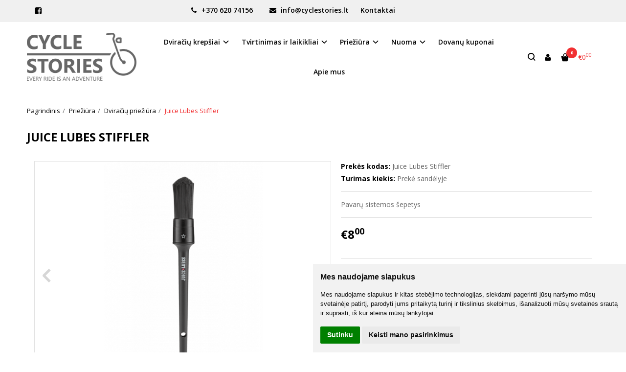

--- FILE ---
content_type: text/html; charset=utf-8
request_url: https://www.cyclestories.lt/priedai/prieziuros-priemones/pavaru-sistemos-sepetys
body_size: 11478
content:
<!DOCTYPE html>
<html lang="lt">
<head>
    <base href="https://cyclestories.lt/" />

    <meta charset="utf-8">
    <meta http-equiv="X-UA-Compatible" content="IE=edge">
    <meta name="viewport" content="width=device-width, initial-scale=1">

    <link rel="DNS-prefetch" href="//fonts.googleapis.com"/>
    <link rel="preconnect" href="https://fonts.googleapis.com"/>

    <link rel="DNS-prefetch" href="//cdn.eshoprent.com"/>
    <link rel="preconnect" href="https://cdn.eshoprent.com"/>

    
    <link rel="stylesheet" media="print" onload="this.onload=null;this.removeAttribute('media');" href="https://fonts.googleapis.com/css?family=Open+Sans:400,600,400italic,700&subset=latin,latin-ext&display=swap">

    <meta name="author" content="Powered by eShoprent.com">
<meta name="generator" content="eShoprent">
<meta name="domain" content="https://cyclestories.lt/">
<title>Juice Lubes Stiffler | Cyclestories.lt</title>

    <meta name="description" content="Juice Lubes Stiffler" />

    <link href="https://cyclestories.lt/image/data/logotipai/Logo_virsui.jpg" rel="icon" />

    <meta name='robots' content='index, follow, max-image-preview:large, max-snippet:-1, max-video-preview:-1' />

<meta property="og:site_name" content="Cycle Stories" />
<meta property="og:title" content="Juice Lubes Stiffler | Cycle Stories" />
<meta property="og:description" content="Pavarų sistemos šepetys"/>
<meta property="og:image" content="https://cyclestories.lt/image/cache/data/prekiu_nuotraukos/juice_lubes/jl_drivetrain_brush_01-825x625_0.png" />
<meta property="og:image:alt" content="Juice Lubes Stiffler" />
<meta property="og:updated_time" content="2026-01-04" />
<meta property="og:locale" content="lt_LT">
<meta property="og:type" content="product" />
<meta property="og:url" content="https://cyclestories.lt/pavaru-sistemos-sepetys" />

    
            <script src="https://cdn.eshoprent.com/v5/assets/dist/js/eshoprent.min.js?v=5" type="text/javascript" ></script>
        
            <script src="https://cdn.eshoprent.com/v5/assets/dist/js/product_core.min.js?v=1" type="text/javascript" ></script>
        
            <script src="https://cdn.eshoprent.com/v5/assets/dist/js/autocomplete.min.js?v=10" type="text/javascript" async></script>
    

    
    <link href="assets/dist/css/core_theme.min.css?v=5" rel="stylesheet" type="text/css" media="screen" async />
    
    <link href="assets/themes/default/stylesheet/styles.css?v=7" rel="stylesheet" type="text/css" media="screen" async />
    
    <link href="assets/themes/default-universal/stylesheet/theme.css?v=4.9" rel="stylesheet" type="text/css" media="screen"  />


    <link href="https://cyclestories.lt/pavaru-sistemos-sepetys" rel="canonical" />


    <!-- Global site tag (gtag.js) - Google Analytics -->
<script async src="https://www.googletagmanager.com/gtag/js?id=UA-139129589-1"></script>
<script>
  window.dataLayer = window.dataLayer || [];
  function gtag(){dataLayer.push(arguments);}
  gtag('js', new Date());

  gtag('config', 'UA-139129589-1');
</script>

<meta name="google-site-verification" content="LlICyvt80RX_7pqac8r9VzZGDueiWhfqdEp0hIJoi_w" /><meta property="fb:app_id" content="592243267926275" /><!-- Facebook Pixel Code -->
<script>
  !function(f,b,e,v,n,t,s)
  {if(f.fbq)return;n=f.fbq=function(){n.callMethod?
  n.callMethod.apply(n,arguments):n.queue.push(arguments)};
  if(!f._fbq)f._fbq=n;n.push=n;n.loaded=!0;n.version='2.0';
  n.queue=[];t=b.createElement(e);t.async=!0;
  t.src=v;s=b.getElementsByTagName(e)[0];
  s.parentNode.insertBefore(t,s)}(window, document,'script',
  'https://connect.facebook.net/en_US/fbevents.js');
  fbq('init', '900090687002499');
  fbq('track', 'PageView');
</script>
<noscript><img height="1" width="1" style="display:none"
  src="https://www.facebook.com/tr?id=900090687002499&ev=PageView&noscript=1"
/></noscript>
<!-- End Facebook Pixel Code --><meta name="verify-paysera" content="59a915fe628546201ee5985a92ec5a7b">
<style>
.page__articleCoverImg { margin-left: auto; margin-right: auto; }
</style><meta name="verify-paysera" content="59a915fe628546201ee5985a92ec5a7b"><script>
				$(document).ready(function() {
					if (typeof elements != 'undefined') {
				        $(elements.list_button_addtocart).on('click', function() {
				        	FbPixelTrack(this, 'AddToCart', 'listing');
				        });

				        // Need to be checked
				        $(elements.search_button).on('click', function() {
				            FbPixelSearchTrack(this, 'Search', 'Search Form button clicked');
				        });

				        $(elements.search_input).bind('keydown', function(e) {
				            if (e.keyCode == 13) {
				                FbPixelSearchTrack(this, 'Search', 'Search Form input, enter pressed');
				            }
				        });
				    }
			    });

			    // FB Pixel Track Contact Success Event
			    function FbPixelTractContact() {
			        fbq('track', 'Contact', {
						external_id: '3113943325'
			        });
			    }

			    // FB Pixel Track Lead Success Event, Newsletters
			    function FbPixelTractLead() {
			    	fbq('track', 'Lead', {
			    		content_category: 'Newsletter',
						content_name: 'Newsletter subscribtion',
						currency: 'EUR',
						value: 0,
						external_id: '3113943325'
					});

					console.log('Browser debug: Facebook Event: Lead');
			    }

			    function FbPixelTrack(data, event_type, content_name) {
			        if (typeof fbq !== 'undefined' && $(data).is('[data-product-price]') && $(data).is('[data-product-id]')) {
		                var price = $(data).data('product-price');
		                
		                var product_id = $(data).data('product-id');
		                    
		                fbq('track', event_type, {
		                    content_name: content_name,
		                    content_type: 'product',
		                    content_ids: [ product_id ],
		                    currency: 'EUR',
		                    value: price,
		                    external_id: '3113943325'
		                });

		                console.log('Browser debug: Facebook Event: ' + event_type + ', Name: other, Type: product, Content ID: ' + product_id + ' currency EUR, Price: ' + price);
			        }
			    }

			    function FbDefaultPixelTrack(product_id, event_type, content_name) {
			    	fbq('track', event_type, {
	                    content_name: ' + content_name + ',
	                    content_type: 'product',
	                    content_ids: [ product_id ],
	                    currency: 'EUR',
	                    value: 0.00,
	                    external_id: '3113943325'
	                });

	                console.log('Browser debug: Facebook Event: ' + event_type + ', Name: ' + content_name + ', Type: product, Content ID: ' + product_id + ' currency EUR, Price: 0');
			    }  

			    function FbPixelSearchTrack(item, event_type, category, product_id = false, product_price = false) {
			        if (typeof fbq !== 'undefined') {

			        	if (product_price) {
			        		product_price = product_price.replace('<sup>', '.').replace('</sup>', '').replace('€', '');
			        	} else {
			        		product_price = 0;
			        	}

			            if (product_id && product_price) {
			                fbq('track', 'Search', {
			                    value: product_price,
			                    currency: 'EUR',
			                    content_category: category,
			                    content_type: 'product',
			                    content_ids: [product_id],
			                    search_string: '',
			                    external_id: '3113943325'
			                });
			            } else if (product_id) {
			                var content_ids = product_id.split(',');

			                var ids = [];

			                content_ids.forEach(function(id) {
			                    ids.push(id);
			                });

			                fbq('track', 'Search', {
			                    content_category: category,
			                    content_type: 'product',
			                    content_ids: ids,
			                    search_string: '',
			                    external_id: '3113943325'
			                });
			            } else {
			                fbq('track', 'Search', {
			                    content_category: category,
			                    search_string: '',
			                    external_id: '3113943325'
			                });
			            }
			        }
			    }
			</script>
<script src="https://cdn.eshoprent.com/v5/assets/js/hc-offcanvas-nav.min.js" type="text/javascript"></script>
<link href="https://cdn.eshoprent.com/v5/assets/dist/css/hc-offcanvas-nav.css" rel="stylesheet" media="all" async>
    
    <script>
        var domain = 'https://cyclestories.lt/';
        var locale = 'lt';

        var translations = {
            button_close: 'Uždaryti',
            button_filter: 'Filtruoti',
            modal_login_heading: 'Reikalingas prisijungimas',
            modal_whishlist_heading: 'Norų sąrašas',
            modal_button_cancel: 'Atšaukti',
            modal_button_login: 'Prisijungti',
            modal_button_view: 'Žiūrėti',
            modal_button_back: 'Grįžti',
            modal_compare_heading: 'Prekių palyginimas',
            alert_text_numbers: 'Veskite tik skaičius!',
            alert_config_stock: 'Šios prekės parduoti galime',
            text_pieces: ' vienetus.',
            text_telephone_format_correct: 'Telefonas teisingas',
            text_telephone_format_wrong: 'Klaidingas numeris',
            text_telephone_format_incorrect: 'Blogas formatas',

        };

        var elements = {
            header_cart_wrapper: '.header__cartWrapper',
            header_cart_heading: '.header__cartHeading',
            header_cart_total: '.header__cartWrapper .header__cartTotal',
            header_cart_items: '.header__cartWrapper .header__cartAmount small',
            header_minicart: '#minicart',
            header: '.headerWrapper',
            footer: '#footer',
            product_list_quantity: '.item__buttons-quantity',
            list_button_addtocart: '.item__buttons-button--addToCart',
            search_input: '#search input[name=\'filter_name\']',
            search_button: '.search__button'
        };

        var configs = {
            stock: 0        };
    </script>

    <script>
        $(document).ready(function() {
            // Load custom mobile navigation
            $('.mobile-nav-wrapper').load(domain + 'index.php?route=common/navigation/mobileNavigation');
        });
    </script>

    <script src="https://cdn.eshoprent.com/v5/assets/themes/default/theme.js?v=c298c7f8233d"></script>

            <script>
            $( document ).ready(function() {
                                    $( '.productCard__action .item__pricing--div' ).css( "display", "inline-block" );
                            });
        </script>
    </head>

<body>
    
    <header class="headerWrapper">
        <div id="preHeader" class="preHeader ">
    <div class="container">
        <div class="row">
                            <div class="preHeader__socialIcons col-md-3 col-sm-5 col-xs-6">
                                            <a target="_blank" href="https://www.facebook.com/1287958504703233" title="Facebook"><i class="es es-facebook fa fa-facebook es es-facebook fa fa-facebook-square" aria-hidden="true"></i></a>
                                    </div>
            
            <div class="preHeader__contacts col-md-5  hidden-sm hidden-xs">
                <a href="tel:+37062074156" class="preHeader__phone"><i class="fa fa-phone" aria-hidden="true"></i> +370 620 74156</a>
                <a href="mailto:info@cyclestories.lt" class="preHeader__email"><i class="fa fa-envelope" aria-hidden="true"></i> info@cyclestories.lt</a>
                <a class="preHeader__contact" href="https://cyclestories.lt/contact"><i class="fa fa-map-marker" aria-hidden="true"></i> Kontaktai</a>
            </div>

                            <div class="preHeader__languageCurrency col-md-4  col-sm-7 col-xs-6">
                    
                    
                </div>
                    </div>
    </div>
</div>
        <div id="header" class="header header--variant1 header--variant3">
    <div class="container">
        <div class="header--row row">
            <div class="header__mobileBurgerWrapper hidden-lg hidden-md col-sm-3 col-xs-3">
                <button  id="mobile-trigger" type="button" class="hamburger hamburger--collapsed">
                    <span class="sr-only">Navigacija</span>
                    <span class="hamburger__bar hamburger__bar--top-bar"></span>
                    <span class="hamburger__bar hamburger__bar--middle-bar"></span>
                    <span class="hamburger__bar hamburger__bar--bottom-bar"></span>
                </button>
            </div>

            <div class="header__logo">
                    
                    <a href="https://cyclestories.lt/" title="Cycle Stories"><img src="https://cyclestories.lt/image/data/logotipai/logo_-_cyckle_stories_GALUTINIS.png" title="Cycle Stories" alt="Cycle Stories" class="img-responsive" width="1068" height="463" /></a>
                            </div>

            <div class="header__navigations">
                                    <div id="search" class="search search--autocomplete">
                        <div class="search__wrapper">
                            <div class="search__button">
                                <i class="fa fa-search" aria-hidden="true"></i>
                            </div>

                            <div class="search__close">
                                <i class="fa fa-close" aria-hidden="true"></i>
                            </div>
                            
                            <input type="text" name="filter_name" value="" placeholder="Paieška" class="search__input">

                            <div id="search__autocompleteResults" class="search__autocompleteResults"></div>
                        </div>
                    </div>

                    <script>
                        $(document).ready(function() {
                            $('#search .search__close').bind('click', function() {
                                $('#search').removeClass('search--mobileShow');
                            });
                        });
                    </script>
                
                  <nav class="navbar">
    <ul class="nav navbar-nav">
                      
        <li class="dropdown  nav__id--43">
          <a href="https://cyclestories.lt/dviraciu-krepsiai" title="Dviračių krepšiai" class="navbar-nav__item navbar-nav__item--43 dropdown-toggle " data-toggle="dropdown" role="button" aria-haspopup="true" aria-expanded="false">

            
            Dviračių krepšiai          </a>

                                    <ul class="dropdown-menu multi-columns multi-columns-1">
                                  <li class="dropdown-submenu">
                    <a href="https://cyclestories.lt/dviraciu-krepsiai/vairo-krepsiai" title="Vairo krepšiai" class="multi-columns__heading ">
                      
                      Vairo krepšiai                    </a>
                  </li>
                                  <li class="dropdown-submenu">
                    <a href="https://cyclestories.lt/dviraciu-krepsiai/balnelio-krepsiai-1141563255" title="Balnelio krepšiai" class="multi-columns__heading ">
                      
                      Balnelio krepšiai                    </a>
                  </li>
                                  <li class="dropdown-submenu">
                    <a href="https://cyclestories.lt/dviraciu-krepsiai/remo-krepsiai" title="Rėmo krepšiai" class="multi-columns__heading ">
                      
                      Rėmo krepšiai                    </a>
                  </li>
                                  <li class="dropdown-submenu">
                    <a href="https://cyclestories.lt/dviraciu-krepsiai/virsutiniojo-vamzdzio-krepsiai" title="Viršutiniojo vamzdžio krepšiai" class="multi-columns__heading ">
                      
                      Viršutiniojo vamzdžio krepšiai                    </a>
                  </li>
                                  <li class="dropdown-submenu">
                    <a href="https://cyclestories.lt/dviraciu-krepsiai/aksesuarai" title="Aksesuarai" class="multi-columns__heading ">
                      
                      Aksesuarai                    </a>
                  </li>
                                  <li class="dropdown-submenu">
                    <a href="https://cyclestories.lt/dviraciu-krepsiai/kuprines-ir-liemenes" title="Kuprinės ir liemenės" class="multi-columns__heading ">
                      
                      Kuprinės ir liemenės                    </a>
                  </li>
                              </ul>
                              </li>
                      
        <li class="dropdown  nav__id--50">
          <a href="https://cyclestories.lt/tvirtinimas-ir-laikikliai" title="Tvirtinimas ir laikikliai" class="navbar-nav__item navbar-nav__item--50 dropdown-toggle " data-toggle="dropdown" role="button" aria-haspopup="true" aria-expanded="false">

            
            Tvirtinimas ir laikikliai          </a>

                                    <ul class="dropdown-menu multi-columns multi-columns-1">
                                  <li class="dropdown-submenu">
                    <a href="https://cyclestories.lt/tvirtinimas-ir-laikikliai/dirzeliai" title="Dirželiai" class="multi-columns__heading ">
                      
                      Dirželiai                    </a>
                  </li>
                                  <li class="dropdown-submenu">
                    <a href="https://cyclestories.lt/tvirtinimas-ir-laikikliai/laikikliai-ir-priedai" title="Laikikliai ir priedai" class="multi-columns__heading ">
                      
                      Laikikliai ir priedai                    </a>
                  </li>
                              </ul>
                              </li>
                      
        <li class="dropdown  nav__id--6">
          <a href="https://cyclestories.lt/prieziura" title="Priežiūra" class="navbar-nav__item navbar-nav__item--6 dropdown-toggle " data-toggle="dropdown" role="button" aria-haspopup="true" aria-expanded="false">

            
            Priežiūra          </a>

                                    <ul class="dropdown-menu multi-columns multi-columns-1">
                                  <li class="dropdown-submenu">
                    <a href="https://cyclestories.lt/prieziura/dviratininkui" title="Dviratininkui" class="multi-columns__heading ">
                      
                      Dviratininkui                    </a>
                  </li>
                                  <li class="dropdown-submenu">
                    <a href="https://cyclestories.lt/prieziura/dviraciu-prieziura" title="Dviračių priežiūra" class="multi-columns__heading ">
                      
                      Dviračių priežiūra                    </a>
                  </li>
                              </ul>
                              </li>
                      
        <li class="dropdown  nav__id--41">
          <a href="https://cyclestories.lt/nuoma" title="Nuoma" class="navbar-nav__item navbar-nav__item--41 dropdown-toggle " data-toggle="dropdown" role="button" aria-haspopup="true" aria-expanded="false">

            
            Nuoma          </a>

                                    <ul class="dropdown-menu multi-columns multi-columns-1">
                                  <li class="dropdown-submenu">
                    <a href="https://cyclestories.lt/nuoma/apidura-bikepacking-krepsiu-nuoma" title="Apidura Krepšių Nuoma" class="multi-columns__heading ">
                      
                      Apidura Krepšių Nuoma                    </a>
                  </li>
                                  <li class="dropdown-submenu">
                    <a href="https://cyclestories.lt/nuoma/thule-laikikliu-nuoma" title="Thule laikiklių nuoma" class="multi-columns__heading ">
                      
                      Thule laikiklių nuoma                    </a>
                  </li>
                              </ul>
                              </li>
                      
        <li class=" nav__id--42">
          <a href="https://cyclestories.lt/dovanu-kuponai" title="Dovanų kuponai" class="navbar-nav__item navbar-nav__item--42  " >

            
            Dovanų kuponai          </a>

                  </li>
                      
        <li class=" nav__id--2">
          <a href="https://cyclestories.lt/apie-mus" title="Apie mus" class="navbar-nav__item navbar-nav__item--2  " >

            
            Apie mus          </a>

                  </li>
          </ul>
  </nav>

                <div class="header__userCp">
                                            <button id="mobile-searchTrigger" type="button" class="search__button search__button--trigger">
                            <i class="fa fa-search" aria-hidden="true"></i>
                        </button>
                    
                    <div class="header__userLoginWrapper">
                        <div>
                                                            <a href="https://cyclestories.lt/login"><i class="fa fa-user" aria-hidden="true" title="Mano paskyra"></i> <span>Mano paskyra</span></a>                                                    </div>
                    </div>

                    <div class="header__cartWrapper">
                        <div class="header__cart">
    <a class="header__cartHeading collapsed" data-toggle="collapse" data-target="#minicart">
        <span class="header__cartAmount"><i class="fa fa-basket"></i> <small>0</small></span> <span class="header__cartTotal">€0<sup>00</sup></span>    </a>
</div>

<div id="minicart" class="minicart collapse hidden-sm hidden-xs" aria-expanded="false">
    <div class="minicart__wrapper">
        <!-- text_products_cart -->
                    <strong class="minicart__empty">Prekių krepšelis tuščias!</strong>
            </div>
</div>

<script>
    $(elements.header_cart_heading).click(function() {
        recalculateMiniCartHeight();
    });

    $(document).ready(function () {
        reCalculate();

        $(window).resize(function() {
            reCalculate();
        });
    });

    function recalculateMiniCartHeight() {
        var height = $(elements.header_cart_wrapper).height();

        $(elements.header_minicart).css({'top': height + "px" });

        // Fix links
        if (jQuery(window).width() > 991) {
            $(elements.header_cart_heading).removeAttr('href');
        } else {
            $(elements.header_cart_heading).attr('href', domain + 'index.php?route=checkout/cart');
        }
    }
</script>

                    </div>
                </div>   
            </div>
        </div>
    </div>
</div>    </header>

    <div class="container container--wrapper">
        <div class="row">

<div id="item-page" class="clearfix">
    <div class="page page--productCard col-md-12" itemscope="" itemtype="https://schema.org/Product">
        
        <ol aria-label="breadcrumb" class="breadcrumb list-inline" itemscope itemtype="https://schema.org/BreadcrumbList"><li itemprop="itemListElement" itemscope itemtype="https://schema.org/ListItem">
                    <a href="https://cyclestories.lt/" class="breadcrumb__link breadcrumb__link--sep" itemprop="item"><span itemprop="name">Pagrindinis</span></a>
                    <meta itemprop="position" content="0">
                </li><li itemprop="itemListElement" itemscope itemtype="https://schema.org/ListItem">
                    <a href="https://cyclestories.lt/prieziura" class="breadcrumb__link breadcrumb__link--sep" itemprop="item"><span itemprop="name">Priežiūra</span></a>
                    <meta itemprop="position" content="1">
                </li><li itemprop="itemListElement" itemscope itemtype="https://schema.org/ListItem">
                    <a href="https://cyclestories.lt/prieziura/dviraciu-prieziura" class="breadcrumb__link breadcrumb__link--sep" itemprop="item"><span itemprop="name">Dviračių priežiūra</span></a>
                    <meta itemprop="position" content="2">
                </li><li itemprop="itemListElement" itemscope itemtype="https://schema.org/ListItem">
                    <a href="https://cyclestories.lt/pavaru-sistemos-sepetys" class="breadcrumb__item breadcrumb__item--last" itemprop="item"><span itemprop="name">Juice Lubes Stiffler</span></a>
                    <meta itemprop="position" content="3">
                </li></ol>
        <div class="page__ProductHeading page__desktopHeading--visability">
            <h1 class="heading heading--main" itemprop="name">Juice Lubes Stiffler</h1>

                    </div>

        
        <div class="productCard clearfix">
            <div id="productCard__leftWrapper" class="productCard__leftWrapper">
                <div class="productCard__imagesWrapper">
                                            <div class="clearfix">
                            <ul id="image-gallery" class="gallery list-unstyled cS-hidden">
                                                                    <li data-thumb="https://cyclestories.lt/image/cache/data/prekiu_nuotraukos/juice_lubes/jl_drivetrain_brush_01-74x74_crop_0.png" data-src="https://cyclestories.lt/image/cache/data/prekiu_nuotraukos/juice_lubes/jl_drivetrain_brush_01-1000xauto_0.png"> 
                                        <img src="https://cyclestories.lt/image/cache/data/prekiu_nuotraukos/juice_lubes/jl_drivetrain_brush_01-825x625_0.png" alt="Juice Lubes Stiffler" title="Juice Lubes Stiffler" itemprop="image" class="img-responsive" />
                                    </li>
                                
                                                                                                            <li data-thumb="https://cyclestories.lt/image/cache/data/prekiu_nuotraukos/juice_lubes/jl_drivetrain_brush_04-74x74_crop_0.png" data-src="https://cyclestories.lt/image/cache/data/prekiu_nuotraukos/juice_lubes/jl_drivetrain_brush_04-1000xauto_0.png" title="Juice Lubes Stiffler 1"> 
                                            <img src="https://cyclestories.lt/image/cache/data/prekiu_nuotraukos/juice_lubes/jl_drivetrain_brush_04-825x625_0.png" alt="Juice Lubes Stiffler 1" title="Juice Lubes Stiffler 1" itemprop="image" class="img-responsive" />
                                        </li>
                                                                    
                                                            </ul>
                        </div>

                        <script>
                            var $slider = $('#image-gallery').lightSlider({
                                gallery:true,
                                item:1,

                                                                    thumbItem:5,
                                
                                slideMargin: 0,
                                speed:500,
                                // auto:true,
                                controls: true,
                                loop:true,
                                enableDrag: false,
                                currentPagerPosition:'left',
                                onSliderLoad: function(el) {
                                    $('#image-gallery').removeClass('cS-hidden');

                                    if ($(window).width() > 768) {
                                        el.lightGallery({
                                            selector: '#image-gallery .lslide',
                                            showThumbByDefault: false
                                        });
                                    }
                                },
                                responsive: [
                                    {
                                        breakpoint:1200,
                                        settings: {
                                                                                            thumbItem: 4
                                                                                    },
                                        breakpoint:768,
                                        settings: {
                                            gallery: false
                                        }
                                    }  
                                ] 
                            });

                            $(window).resize(function() {
                                // Refresh Images slider
                                $slider.refresh();
                            });

                            function videoOnMobile(element) {
                                if ($(window).width() <= 768) {
                                    if (element.hasClass('gallery__item--youtube', 'active')) {
                                        var youtube_url = element.attr('href');

                                        if (typeof youtube_url != 'undefined' || youtube_url != null) {
                                            youtube_url = youtube_url.replace('watch?v=', 'embed/') + '?wmode=opaque&amp;autoplay=1&amp;enablejsapi=1';

                                            $.fancybox.open({
                                                src: youtube_url, // Source of the content
                                                type: 'iframe', // Content type: image|inline|ajax|iframe|html (optional)
                                                opts: {
                                                    // fitToView: false,
                                                    // maxWidth: "90%"
                                                    autoSize: true
                                                } // Object containing item options (optional)
                                            });
                                        }
                                    }
                                }
                            };
                        </script>
                    
                                    </div>

                                    <div class="productCard__whishlistCompare">
                        
                                                    <a onClick="addToWishList('185');" title="Į norų sąrašą" class="item__wishlistLink" data-product-id="185" data-product-price="8.00" data-quantity='1' rel="nofollow">Į norų sąrašą</a>
                                            </div>
                            </div>

            <div class="productCard__rightWrapper">
                <div class="productCard__information">
                    <p class="productCard__model">
                        <strong>Prekės kodas:</strong>
                        <span itemprop="sku">Juice Lubes Stiffler</span>
                    </p>

                    <p class="productCard__stock">
                        <strong>Turimas kiekis:</strong>
                        <span itemprop="mpn">Prekė sandėlyje</span>
                    </p>
        
                                    </div>

                
                                    <div class="productCard__shortDescription">
                        <p>Pavarų sistemos šepetys</p>
                    </div>
                
                <div class="productCard__pricingDetails">
                                                                
                                                                
                    <div class="productCard__action productCard__action--reset">
                        
                                                                                    <div class="item__pricing" itemprop="offers" itemscope="" itemtype="https://schema.org/Offer">
                                    

                                    
                                    <meta itemprop="url" content="https://cyclestories.lt/pavaru-sistemos-sepetys" ><link itemprop="availability" href="https://schema.org/InStock" /><div class="item__pricing--div item__pricingPrice--taxable"><meta itemprop="priceCurrency" content="EUR" /><meta itemprop="price" content="8.00" />    <span id="item__pricingPrice--update" class="item__pricingPrice item__pricingPrice--price">€8<sup>00</sup></span>    <small class="item__pricingPrice item__pricingPrice--taxText">su PVM</small></div>
                                    
                                    

                                    

                                    
                                    

                                    
                                    
                                                                            <div class="table-responsive tableLeasing">
                                                                                    </div>
                                    
                                                                    </div>
                              
                            <div class="productCard__actionButtons">
                                <div class="inputQuantity input-group">
                                    <span class="input-group-btn">
                                        <button type="button" class="btn btn--number btn--left" data-type="minus" data-field="quant[1]" aria-label="Kiekis: minus"><i class="fa fa-minus"></i></button>
                                    </span>
                                        
                                    <input type="text" name="quantity" size="2" value="1" class="form-control inputQuantity__input" data-quantity="1" data-min="1" aria-labelledby="Kiekis:" />
                                    <input type="hidden" name="product_id" size="2" value="185" />

                                    <span class="input-group-btn">
                                        <button type="button" class="btn btn--number btn--right" data-type="plus" data-field="quant[1]" aria-label="Kiekis: plus"><i class="fa fa-plus"></i></button>
                                    </span>

                                    <script>
                                        var inputQuantity = $('.inputQuantity__input');

                                        $('.productCard__actionButtons .btn--number.btn--left').on('click', function() {
                                            var oldValue = parseInt(inputQuantity.val());

                                            if (oldValue > 1) {
                                                inputQuantity.val(oldValue - parseInt(1));
                                            }
                                        });

                                        $('.productCard__actionButtons .btn--number.btn--right').on('click', function(){
                                            var oldValue = parseInt(inputQuantity.val());

                                            
                                            inputQuantity.val(oldValue + parseInt('1'));
                                        });

                                                                            </script>
                                </div>   

                                <div id="productCard__addToCart" class="productCard__addToCart">
                                    <input type="button" value="Į krepšelį" id="addToCart" class="productCard__addToCart--input btn btn--primary" data-product-id="185" data-product-price="8.00" data-quantity='1' />

                                    <div class="productCard__askWrapper">
                                        <span>
                                                                                            Turite klausimų apie šią prekę? <a data-fancybox data-type="ajax" data-src="https://cyclestories.lt/index.php?route=product/product/askQuestion&product_id=185" href="javascript:;" class="productCard__addToCart--questionInput">Klauskite</a>
                                                                                    </span>
                                    </div>
                                                                    </div>

                                                            </div>
                        
                                            </div>

                                                                                </div>

                                                    
                
                                    <div class="table-responsive ">
                        <table class="table table-stripe productCard__table">
                            
                                                            <tr class="productCard__table--location">
                                    <td><strong>Kilmės šalis:</strong></td>
                                    <td>Didžioji Britanija</td>
                                </tr>
                            
                                                            <tr class="productCard__table--brand">
                                    <td><strong>Gamintojas:</strong></td>
                                    <td><a href="https://cyclestories.lt/juice-lubes"><span itemprop="brand" itemtype="https://schema.org/Brand" itemscope><span itemprop="name">Juice Lubes</span></span></a></td>
                                </tr>
                            
                                                    </table>
                    </div>
                            </div>

            <script>
                $(document).ready(function() {
                    $("#productCard__leftWrapper").stick_in_parent({
                        parent: '.productCard',
                    });

                    if ($(window).width() < 768) {
                        $("#productCard__leftWrapper").trigger("sticky_kit:detach");
                    }
                });
                
                $(window).resize(function() {
                    if ($(window).width() < 768) {
                        $("#productCard__leftWrapper").trigger("sticky_kit:detach");
                    }
                });
            </script>
        </div>

                        
                    <div class="productTags">
                                    <a href="https://cyclestories.lt/index.php?route=product/search&hashtag=Priežiūros" title="Priežiūros" class="productTags__link">Priežiūros</a>

                    ,                                    <a href="https://cyclestories.lt/index.php?route=product/search&hashtag=Lubes" title="Lubes" class="productTags__link">Lubes</a>

                    ,                                    <a href="https://cyclestories.lt/index.php?route=product/search&hashtag=Juice" title="Juice" class="productTags__link">Juice</a>

                    ,                                    <a href="https://cyclestories.lt/index.php?route=product/search&hashtag=Priedai" title="Priedai" class="productTags__link">Priedai</a>

                    ,                                    <a href="https://cyclestories.lt/index.php?route=product/search&hashtag=Pavarų sistemos šepetys" title="Pavarų sistemos šepetys" class="productTags__link">Pavarų sistemos šepetys</a>

                    ,                                    <a href="https://cyclestories.lt/index.php?route=product/search&hashtag=Priemonės" title="Priemonės" class="productTags__link">Priemonės</a>

                                                </div>
        
                        
                
                
            </div>

     
     </div>

                        <div class="stickyAddToCart" style="display: none;">
                <div class="container">
                    <span class="stickyAddToCart__name">Juice Lubes Stiffler</span>

                                           <span id="item__pricingPrice--update2" class="item__pricingPrice">€8<sup>00</sup></span>
                    
                                            <input type="button" value="Į krepšelį" id="addToCartSticky" class="stickyAddToCart__addToCart--input btn btn--primary" data-product-id="185" data-product-price="8.00" data-quantity='1' />
                                    </div>
            </div>

            <script>
                $(window).scroll(function() {
                    var element = $('#productCard__addToCart');
                    var top_of_element = element.offset().top;
                    var bottom_of_element = element.offset().top + element.outerHeight();
                    var bottom_of_screen = $(window).scrollTop() + $(window).innerHeight();
                    var top_of_screen = $(window).scrollTop();

                    if ((bottom_of_screen > top_of_element) && (top_of_screen < bottom_of_element)){
                        $('.stickyAddToCart').hide();
                    } else {
                        $('.stickyAddToCart').show();
                    }
                });
            </script>
            
<script>
    $('#addToCartSticky').bind('click', function() {
        $('#addToCart').trigger('click');
    });

    // Add to cart
    $('#addToCart').bind('click', function() {
        $('.text-danger--quantity').remove();

                    max_available_quantity = $('#addToCart').attr('data-quantity');

            current_quantity = $(':input[name^="quantity"]').val();

            if (parseFloat(current_quantity) > parseFloat(max_available_quantity)) {
                $('.productCard__askWrapper').before("<p class='text-danger text-danger--quantity'>Maksimaliai šios prekės galime pasiūlyti: <b>" + max_available_quantity + "</b>").fadeIn(400);

                return;
            }
        
        $.ajax({
            url: domain + 'index.php?route=checkout/cart/add',
            type: 'post',
            data: $('.productCard__pricingDetails input[type=\'text\'], .productCard__pricingDetails input[type=\'hidden\'], .productCard__pricingDetails input[type=\'radio\']:checked, .productCard__pricingDetails input[type=\'checkbox\']:checked, .productCard__pricingDetails select, .productCard__pricingDetails textarea'),
            dataType: 'json',

            success: function(json) {
                $('.alert, .text-danger, .text-danger--quantity, script.analytics').remove();

                $('.productCard__options').find('.form-group').removeClass('has-error');

                if (json['error']) {
                    // If buying less than minimum quantity
                    if (json['error']['quantity']) {
                        $('.productCard__minimumQuantityText').fadeOut(400, function () {
                          $(this).html(json['error']['quantity']).fadeIn(400);
                        });
                    }

                    if (json['error']['option']) {
                        for (i in json['error']['option']) {
                            $('#option-' + i).append('<p class="text-danger">' + json['error']['option'][i] + '</p>');
                            $('#option-' + i).addClass('has-error');
                        }

                        var firstError = $(".productCard__options .text-danger").first().offset()

                        if(typeof firstError !== 'undefined') {
                            $('html, body').animate({
                                scrollTop: firstError.top-80
                            }, 1000);
                        }
                    }
                }
            
                if (json['success']) {
                    // Init sticky header from headroom.js
                    // headroom.destroy();
                    $(".headerWrapper").headroom('pin');
                    // headroom.init();

                    // Recalculate cart prices
                    $(elements.header_cart_total).html(json['total_amount']);
                    $(elements.header_cart_items).html(json['total_products']);

                    // Success message
                    $(document.body).append('<div class="alert alert-success alert--sideSuccess">' + json['success'] + '</div>');

                    $('.alert').delay(1000).fadeOut('slow');

                    $(elements.header_cart_wrapper).load('index.php?route=module/cart', function() {
                        $(elements.header_cart_heading).trigger('click'); 
                    });

                    // Analytic Data Tracking Events
                    if (json.analytics) {
                        $('#footer').before(json.analytics);
                    }
                } 
            }
        });
    });

    // Remove errors if user enter data for required field
    $(".productCard__pricingDetails input[type=\'text\'], .productCard__pricingDetails input[type=\'hidden\'], .productCard__pricingDetails input[type=\'radio\'], .productCard__pricingDetails input[type=\'checkbox\'], .productCard__pricingDetails select, .productCard__pricingDetails textarea").change(function() {
        if ($(this).closest('.form-group').hasClass('has-error')) {
            $(this).closest('.form-group').removeClass('has-error');
            $(this).closest('.form-group').find('.text-danger').fadeOut('fast');

            $('.text-danger--quantity').fadeOut('fast');
        }
    });

            $(document).ready(function() {
            $('.productCard__actionButtons .btn--number').click(function() {
                updatePrice(); 
            });

            $(':input[name^="option"],:input[name^="quantity"]').change(function(){
                updatePrice();

                            });
        });
    
    // Function update price
    function updatePrice() {
                    var ajaxurl = domain + 'index.php?route=product/product/updatePrice';

            jQuery.ajax({
                type: 'post',
                url: ajaxurl,
                dataType: 'json',
                data: jQuery(':input[name^="option"][type=\'checkbox\']:checked, :input[type=\'hidden\'], :input[name^="option"][type=\'radio\']:checked, select[name^="option"], :input[name=\'quantity\']'),

                success: function (data) {
                    if (data.special) {
                        jQuery('#item__pricingPrice--specialUpdate').fadeOut('100').delay(100).queue(function(n){jQuery(this).html(data.special); n();}).fadeIn('100');
                        jQuery('#item__pricingPrice--oldUpdate').fadeOut('100').delay(100).queue(function(n){jQuery(this).html(data.price); n();}).fadeIn('100');

                        jQuery('.item__pricingSaving').fadeOut('100').delay(100).queue(function(n){jQuery(this).html(data.saving_amount); n();}).fadeIn('100');
                        jQuery('.promo-tag__default--discount').replaceWith(data.percent_discount).fadeIn();

                        // Sticky addtocart
                        jQuery('#item__pricingPrice--specialUpdate2').fadeOut('100').delay(100).queue(function(n){jQuery(this).html(data.special); n();}).fadeIn('100');
                        jQuery('#item__pricingPrice--oldUpdate2').fadeOut('100').delay(100).queue(function(n){jQuery(this).html(data.price); n();}).fadeIn('100');

                        jQuery('.item__pricingSaving2').fadeOut('100').delay(100).queue(function(n){jQuery(this).html(data.saving_amount); n();}).fadeIn('100');

                        // Sometime product have no valid special price, but at option it still exists
                        jQuery('#item__pricingPrice--update').fadeOut('100').queue(function(n){jQuery(this).html(data.price); n();}).fadeIn('100');

                        // Sticky addtocart
                        jQuery('#item__pricingPrice--update2').fadeOut('100').queue(function(n){jQuery(this).html(data.price); n();}).fadeIn('100');
                    } else {
                        jQuery('#item__pricingPrice--update').fadeOut('100').queue(function(n){jQuery(this).html(data.price); n();}).fadeIn('100');

                        if (data.price_excl && jQuery('#item__pricingPriceExcl--update').length) {
                            jQuery('#item__pricingPriceExcl--update').fadeOut('100').queue(function(n){jQuery(this).html(data.price_excl); n();}).fadeIn('100');
                        }

                        // Sticky addtocart
                        jQuery('#item__pricingPrice--update2').fadeOut('100').queue(function(n){jQuery(this).html(data.price); n();}).fadeIn('100');
                    }

                    if (data.option_quantity) {
                        jQuery('.productCard__actionButtons #addToCart, .productCard__actionButtons .inputQuantity__input, .stickyAddToCart #addToCartSticky').attr('data-quantity', data.option_quantity);
                    }

                    jQuery('.productCard__model span').html('Juice Lubes Stiffler');

                    if (data.sku) {
                        jQuery('.productCard__model span').html(data.sku);
                    }

                    // Change leasing value
                                            
                                                            },
                error: function(xhr, ajaxOptions, thrownError) { }
            });
            }

    function removeParam(key, sourceURL) {
        var rtn = sourceURL.split("?")[0],
            param,
            params_arr = [],
            queryString = (sourceURL.indexOf("?") !== -1) ? sourceURL.split("?")[1] : "";
        if (queryString !== "") {
            params_arr = queryString.split("&");
            for (var i = params_arr.length - 1; i >= 0; i -= 1) {
                param = params_arr[i].split("=")[0];
                if (param === key) {
                    params_arr.splice(i, 1);
                }
            }
            rtn = rtn + "?" + params_arr.join("&");
        }
        return rtn;
    }

    
    
            $(document).ready(function() {
            if (typeof dataLayer !== 'undefined') {
                dataLayer.push({
                    'ecommerce': {
                        'detail': {
                            'actionField': {'list': 'Product card'},
                            'products': [{
                                
                                'name': 'Juice Lubes Stiffler',
                                'id': '185',
                                'price': '800',
                                                                                                        'brand': 'Juice Lubes',
                                                            }]
                        }
                    }
                });

                dataLayer.push({
                    'item_id': '185',
                    'page_type': 'product_page',
                    'total_value': 800                });
            }
        });
    </script>


    </div>
</div>


<footer id="footer" class="footer footer--style4">
    <div class="container">
        <div class="row">
                            <div class="col-xs-12">
                    <ul class="footer-navigation footer-navigation--inline footer-navigation--inline-style4 inline-navigation">
                                                    <li class="footer-navigation__item footer-navigation__item--1"><a href="https://cyclestories.lt/pirkimo-salygos-ir-taisykles" title=" Prekių pristatymo/grąžinimo sąlygos" rel="nofollow" class="footer-navigation__link"> Prekių pristatymo/grąžinimo sąlygos</a></li>
                                                    <li class="footer-navigation__item footer-navigation__item--4"><a href="https://cyclestories.lt/privatumo-politika" title="Privatumo politika" rel="nofollow" class="footer-navigation__link">Privatumo politika</a></li>
                                                    <li class="footer-navigation__item footer-navigation__item--2"><a href="https://cyclestories.lt/apie-mus" title="Apie mus" rel="nofollow" class="footer-navigation__link">Apie mus</a></li>
                                                    <li class="footer-navigation__item footer-navigation__item--3"><a href="https://cyclestories.lt/rekvizitai" title="Rekvizitai" rel="nofollow" class="footer-navigation__link">Rekvizitai</a></li>
                                            </ul>
                </div>
            
                            <div class="footer__socials footer-social-icons col-xs-12">
                                            <a target="_blank" href="https://www.facebook.com/1287958504703233" title="Facebook"><i class="es es-facebook fa fa-facebook" aria-hidden="true"></i></a>
                                    </div>
            
            <div class="footer__copyright footer__copyright--reset copyright col-xs-12"><a href="http://www.eshoprent.com/lt/" target="_blank" title="Elektroninių parduotuvių nuoma">Elektroninių parduotuvių nuoma</a> - <a href="http://www.eshoprent.com/lt/" target="_blank" title="Internetinių parduotuvių nuoma">eShoprent.com</a></div>
        </div>
    </div>
</footer>
    <div id="mobile" class="mobile-contact ">
        <div class="mobile-contact__column mobile-contact__column--first half-column first">
            <a href="mailto:info@cyclestories.lt" class="mobile-contact__item"><i class="es es-mail fa fa-envelope" aria-hidden="true"></i> <span>Rašyti</span></a>
        </div>

        <div class="mobile-contact__column">
            <a href="tel:+37062074156" class="mobile-contact__item"><i class="es es-phone fa fa-phone" aria-hidden="true"></i> <span>Skambinti</span></a>
        </div>

            </div>

<script>
    var noimage = 'https://cyclestories.lt/cache/images/eshoprent-noimage-625x625_crop_0.png';

    $('.no-image').attr('src', noimage);
</script>

<div class="mobile-nav-wrapper"></div>

    
    
                <script type="text/javascript" charset="UTF-8">
                    document.addEventListener("DOMContentLoaded", function () {
                        cookieconsent.run({
                            "notice_banner_type": "simple",
                            "consent_type":"express",
                            "palette":"light",
                            "language":"lt",
                            "page_load_consent_levels":["strictly-necessary"],
                            "notice_banner_reject_button_hide":true,
                            "preferences_center_close_button_hide":false,
                            "page_refresh_confirmation_buttons":false, 

                            "callbacks": {
                                "scripts_specific_loaded": (level) => {
                                    switch(level) {
                                        case 'targeting':
                                            gtag('consent', 'update', {
                                                'ad_storage': 'granted',
                                                'ad_user_data': 'granted',
                                                'ad_personalization': 'granted',
                                                'analytics_storage': 'granted'
                                            });
                                            break;
                                    }
                                }
                            },
                            "callbacks_force": true});
                    });
                </script>
                            <script>window.fbAsyncInit = function() { FB.init({ appId: '592243267926275', xfbml: true, version: 'v2.6' }); }; (function(d, s, id){ var js, fjs = d.getElementsByTagName(s)[0]; if (d.getElementById(id)) { return; } js = d.createElement(s); js.id = id; js.src = '//connect.facebook.net/en_US/sdk.js'; fjs.parentNode.insertBefore(js, fjs); }(document, 'script', 'facebook-jssdk')); </script>
                            <div class='fb-messengermessageus' messenger_app_id='592243267926275' page_id='1287958504703233' color='blue' size='xlarge'></div>
	<script>
				if (typeof fbq !== 'undefined') {
					fbq('track', 'ViewContent', {
						content_category: "Dviračių priežiūra",
						content_name: "Juice Lubes Stiffler",
						content_type: "product",
		                content_ids: ["185"],
		                currency: "EUR",
		                value: 8.00,
		                external_id: 3113943325
		            });
		        }
			</script>
            <link rel="stylesheet" href="https://cdn.eshoprent.com/v5/public/css/intlTelInput.min.css"/>
            <script src="https://cdn.eshoprent.com/v5/public/js/intlTelInput.min.js"></script></body>
</html>

--- FILE ---
content_type: text/html; charset=utf-8
request_url: https://cyclestories.lt/index.php?route=common/navigation/mobileNavigation
body_size: 1364
content:
<nav id="mobile-navigation">
  <ul class="second-nav">
            <li class="cat__id--43">
            <a  title="Dviračių krepšiai">
        
        Dviračių krepšiai      </a>
      <ul>
        <!-- Force insert first category -->
        <li class="cat__id--43"><a href="https://cyclestories.lt/dviraciu-krepsiai" title="Dviračių krepšiai">Dviračių krepšiai</a></li>
        <!-- end. Force insert first category -->

        <!-- Level 2 -->
                        <li class="cat__id--43_44">
          <!-- Level 3 -->
                    <a href="https://cyclestories.lt/dviraciu-krepsiai/vairo-krepsiai" title="Vairo krepšiai" >

            
            Vairo krepšiai          </a>
                    <!-- end. Level 3 -->

        </li>
                        <li class="cat__id--43_45">
          <!-- Level 3 -->
                    <a href="https://cyclestories.lt/dviraciu-krepsiai/balnelio-krepsiai-1141563255" title="Balnelio krepšiai" >

            
            Balnelio krepšiai          </a>
                    <!-- end. Level 3 -->

        </li>
                        <li class="cat__id--43_46">
          <!-- Level 3 -->
                    <a href="https://cyclestories.lt/dviraciu-krepsiai/remo-krepsiai" title="Rėmo krepšiai" >

            
            Rėmo krepšiai          </a>
                    <!-- end. Level 3 -->

        </li>
                        <li class="cat__id--43_47">
          <!-- Level 3 -->
                    <a href="https://cyclestories.lt/dviraciu-krepsiai/virsutiniojo-vamzdzio-krepsiai" title="Viršutiniojo vamzdžio krepšiai" >

            
            Viršutiniojo vamzdžio krepšiai          </a>
                    <!-- end. Level 3 -->

        </li>
                        <li class="cat__id--43_48">
          <!-- Level 3 -->
                    <a href="https://cyclestories.lt/dviraciu-krepsiai/aksesuarai" title="Aksesuarai" >

            
            Aksesuarai          </a>
                    <!-- end. Level 3 -->

        </li>
                        <li class="cat__id--43_49">
          <!-- Level 3 -->
                    <a href="https://cyclestories.lt/dviraciu-krepsiai/kuprines-ir-liemenes" title="Kuprinės ir liemenės" >

            
            Kuprinės ir liemenės          </a>
                    <!-- end. Level 3 -->

        </li>
                <!-- end. Level 2 -->
      </ul>
          </li>
            <li class="cat__id--50">
            <a  title="Tvirtinimas ir laikikliai">
        
        Tvirtinimas ir laikikliai      </a>
      <ul>
        <!-- Force insert first category -->
        <li class="cat__id--50"><a href="https://cyclestories.lt/tvirtinimas-ir-laikikliai" title="Tvirtinimas ir laikikliai">Tvirtinimas ir laikikliai</a></li>
        <!-- end. Force insert first category -->

        <!-- Level 2 -->
                        <li class="cat__id--50_51">
          <!-- Level 3 -->
                    <a href="https://cyclestories.lt/tvirtinimas-ir-laikikliai/dirzeliai" title="Dirželiai" >

            
            Dirželiai          </a>
                    <!-- end. Level 3 -->

        </li>
                        <li class="cat__id--50_52">
          <!-- Level 3 -->
                    <a href="https://cyclestories.lt/tvirtinimas-ir-laikikliai/laikikliai-ir-priedai" title="Laikikliai ir priedai" >

            
            Laikikliai ir priedai          </a>
                    <!-- end. Level 3 -->

        </li>
                <!-- end. Level 2 -->
      </ul>
          </li>
            <li class="cat__id--6">
            <a  title="Priežiūra">
        
        Priežiūra      </a>
      <ul>
        <!-- Force insert first category -->
        <li class="cat__id--6"><a href="https://cyclestories.lt/prieziura" title="Priežiūra">Priežiūra</a></li>
        <!-- end. Force insert first category -->

        <!-- Level 2 -->
                        <li class="cat__id--6_54">
          <!-- Level 3 -->
                    <a href="https://cyclestories.lt/prieziura/dviratininkui" title="Dviratininkui" >

            
            Dviratininkui          </a>
                    <!-- end. Level 3 -->

        </li>
                        <li class="cat__id--6_53">
          <!-- Level 3 -->
                    <a href="https://cyclestories.lt/prieziura/dviraciu-prieziura" title="Dviračių priežiūra" >

            
            Dviračių priežiūra          </a>
                    <!-- end. Level 3 -->

        </li>
                <!-- end. Level 2 -->
      </ul>
          </li>
            <li class="cat__id--41">
            <a  title="Nuoma">
        
        Nuoma      </a>
      <ul>
        <!-- Force insert first category -->
        <li class="cat__id--41"><a href="https://cyclestories.lt/nuoma" title="Nuoma">Nuoma</a></li>
        <!-- end. Force insert first category -->

        <!-- Level 2 -->
                        <li class="cat__id--41_23">
          <!-- Level 3 -->
                    <a href="https://cyclestories.lt/nuoma/apidura-bikepacking-krepsiu-nuoma" title="Apidura Krepšių Nuoma" >

            
            Apidura Krepšių Nuoma          </a>
                    <!-- end. Level 3 -->

        </li>
                        <li class="cat__id--41_40">
          <!-- Level 3 -->
                    <a href="https://cyclestories.lt/nuoma/thule-laikikliu-nuoma" title="Thule laikiklių nuoma" >

            
            Thule laikiklių nuoma          </a>
                    <!-- end. Level 3 -->

        </li>
                <!-- end. Level 2 -->
      </ul>
          </li>
            <li class="cat__id--42">
              <a href="https://cyclestories.lt/dovanu-kuponai" title="Dovanų kuponai" >
          
          Dovanų kuponai        </a>
          </li>
            <li class="cat__id--2">
              <a href="https://cyclestories.lt/apie-mus" title="Apie mus" >
          
          Apie mus        </a>
          </li>
      </ul>
</nav>

<script>
  (function($) {
    Nav = $('#mobile-navigation').hcOffcanvasNav({
      maxWidth: false,
      closeOnClick: false,
      insertClose: true,
      insertBack: true,
      labelClose: 'Uždaryti',
      labelBack: 'Grįžti',
      pushContent: true, // default false,
      // overlap / expand / none
      levelOpen:        'overlap', 
      // in pixels
      levelSpacing:     0,
      // shows titles for submenus,
      levelTitles:      false,
      // the title of the first level
      navTitle:         null,

      // extra CSS class(es)
      navClass:         '',

      // disable body scroll 
      disableBody: true,

      // close the nav on click
      closeOnClick:     true,

      // custom toggle element
      customToggle:     $('#mobile-trigger'),
    });
  })(jQuery);
</script>